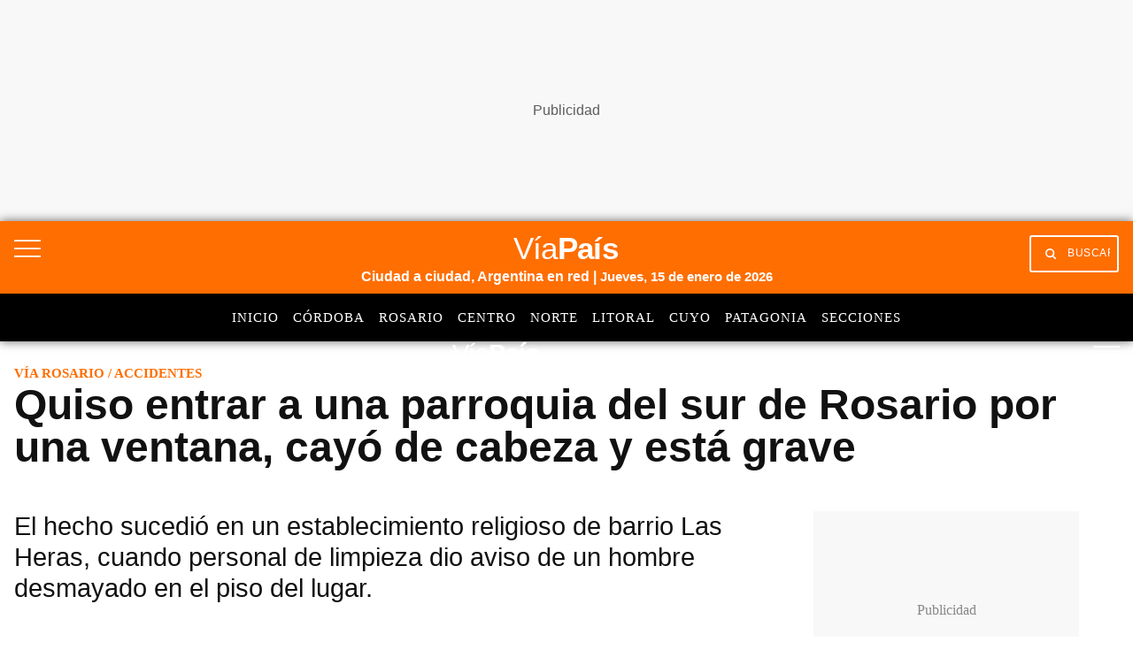

--- FILE ---
content_type: text/html; charset=utf-8
request_url: https://www.google.com/recaptcha/api2/aframe
body_size: 149
content:
<!DOCTYPE HTML><html><head><meta http-equiv="content-type" content="text/html; charset=UTF-8"></head><body><script nonce="ZiR-dOKeQ22NOCWCzwG2pg">/** Anti-fraud and anti-abuse applications only. See google.com/recaptcha */ try{var clients={'sodar':'https://pagead2.googlesyndication.com/pagead/sodar?'};window.addEventListener("message",function(a){try{if(a.source===window.parent){var b=JSON.parse(a.data);var c=clients[b['id']];if(c){var d=document.createElement('img');d.src=c+b['params']+'&rc='+(localStorage.getItem("rc::a")?sessionStorage.getItem("rc::b"):"");window.document.body.appendChild(d);sessionStorage.setItem("rc::e",parseInt(sessionStorage.getItem("rc::e")||0)+1);localStorage.setItem("rc::h",'1768490315986');}}}catch(b){}});window.parent.postMessage("_grecaptcha_ready", "*");}catch(b){}</script></body></html>

--- FILE ---
content_type: application/javascript; charset=utf-8
request_url: https://fundingchoicesmessages.google.com/f/AGSKWxUdXTOsmCZGxqb_HV2QsxoCFuRRIXL584Oph7mNzNaIfDHJgmYaRZbbRP-ycSXiGbocgxZ9yoJaoJ7TNhjC2Dum7gErBepU72KjKZ2DnvvMROQD7e26GAcngcKYL2Risc5xz8RMa05k5boAqu3KTSBCwsTQec8qBYhdm_Sr7usULDYeYgnojIzSlCbE/_/adping./adfactory_/markpop.js.org/ad./adframewrapper.
body_size: -1291
content:
window['ed60676b-86ec-4148-8dec-11dc856eec59'] = true;